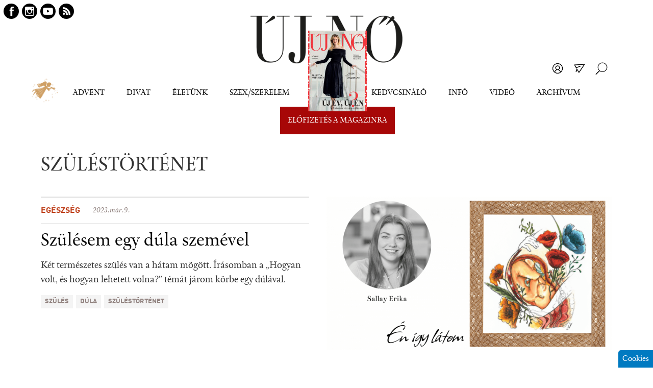

--- FILE ---
content_type: text/html; charset=utf-8
request_url: https://www.ujno.sk/szulestortenet
body_size: 7750
content:
<!DOCTYPE html>
<!--[if IEMobile 7]><html class="iem7"  lang="hu" dir="ltr"><![endif]-->
<!--[if lte IE 6]><html class="lt-ie9 lt-ie8 lt-ie7"  lang="hu" dir="ltr"><![endif]-->
<!--[if (IE 7)&(!IEMobile)]><html class="lt-ie9 lt-ie8"  lang="hu" dir="ltr"><![endif]-->
<!--[if IE 8]><html class="lt-ie9"  lang="hu" dir="ltr"><![endif]-->
<!--[if (gte IE 9)|(gt IEMobile 7)]><!--><html  lang="hu" dir="ltr" prefix="content: http://purl.org/rss/1.0/modules/content/ dc: http://purl.org/dc/terms/ foaf: http://xmlns.com/foaf/0.1/ og: http://ogp.me/ns# rdfs: http://www.w3.org/2000/01/rdf-schema# sioc: http://rdfs.org/sioc/ns# sioct: http://rdfs.org/sioc/types# skos: http://www.w3.org/2004/02/skos/core# xsd: http://www.w3.org/2001/XMLSchema# article: http://ogp.me/ns/article# book: http://ogp.me/ns/book# profile: http://ogp.me/ns/profile# video: http://ogp.me/ns/video# product: http://ogp.me/ns/product#"><!--<![endif]-->

<head>
  <meta charset="utf-8" />
<meta about="/szulestortenet" typeof="skos:Concept" property="rdfs:label skos:prefLabel" content="SZÜLÉSTÖRTÉNET" />
<link rel="shortcut icon" href="https://www.ujno.sk/files/favicon_0.ico" type="image/vnd.microsoft.icon" />
<meta name="keywords" content="SZÜLÉSTÖRTÉNET, Új Nő" />
<link rel="canonical" href="https://www.ujno.sk/szulestortenet" />
<link rel="shortlink" href="https://www.ujno.sk/taxonomy/term/4110" />
<meta property="og:site_name" content="Új Nő" />
<meta property="og:type" content="article" />
<meta property="og:url" content="https://www.ujno.sk/szulestortenet" />
<meta property="og:title" content="SZÜLÉSTÖRTÉNET" />
  <title>SZÜLÉSTÖRTÉNET | Új Nő</title>
  
      <meta name="MobileOptimized" content="width">
    <meta name="HandheldFriendly" content="true">
    <meta name="viewport" content="width=device-width">
    <meta http-equiv="cleartype" content="on">
  
  <link rel="apple-touch-icon" sizes="57x57" href="https://www.ujno.sk/files/favicon/apple-icon-57x57.png">
  <link rel="apple-touch-icon" sizes="60x60" href="https://www.ujno.sk/files/favicon/apple-icon-60x60.png">
  <link rel="apple-touch-icon" sizes="72x72" href="https://www.ujno.sk/files/favicon/apple-icon-72x72.png">
  <link rel="apple-touch-icon" sizes="76x76" href="https://www.ujno.sk/files/favicon/apple-icon-76x76.png">
  <link rel="apple-touch-icon" sizes="114x114" href="https://www.ujno.sk/files/favicon/apple-icon-114x114.png">
  <link rel="apple-touch-icon" sizes="120x120" href="https://www.ujno.sk/files/favicon/apple-icon-120x120.png">
  <link rel="apple-touch-icon" sizes="144x144" href="https://www.ujno.sk/files/favicon/apple-icon-144x144.png">
  <link rel="apple-touch-icon" sizes="152x152" href="https://www.ujno.sk/files/favicon/apple-icon-152x152.png">
  <link rel="apple-touch-icon" sizes="180x180" href="https://www.ujno.sk/files/favicon/apple-icon-180x180.png">
  <link rel="icon" type="image/png" sizes="192x192"  href="https://www.ujno.sk/files/favicon/android-icon-192x192.png">
  <link rel="icon" type="image/png" sizes="32x32" href="https://www.ujno.sk/files/favicon/favicon-32x32.png">
  <link rel="icon" type="image/png" sizes="96x96" href="https://www.ujno.sk/files/favicon/favicon-96x96.png">
  <link rel="icon" type="image/png" sizes="16x16" href="https://www.ujno.sk/files/favicon/favicon-16x16.png">
  <link rel="manifest" href="https://www.ujno.sk/files/favicon/manifest.json">
  <meta name="msapplication-TileColor" content="#ffffff">
  <meta name="msapplication-TileImage" content="https://www.ujno.sk/files/favicon/ms-icon-144x144.png">
  <meta name="theme-color" content="#ffffff">

  <!-- Facebook Pixel Code 
<script>
!function(f,b,e,v,n,t,s)
{if(f.fbq)return;n=f.fbq=function(){n.callMethod?
n.callMethod.apply(n,arguments):n.queue.push(arguments)};
if(!f._fbq)f._fbq=n;n.push=n;n.loaded=!0;n.version='2.0';
n.queue=[];t=b.createElement(e);t.async=!0;
t.src=v;s=b.getElementsByTagName(e)[0];
s.parentNode.insertBefore(t,s)}(window,document,'script',
'https://connect.facebook.net/en_US/fbevents.js');
 fbq('init', '1072440223164094'); 
fbq('track', 'PageView');
</script>
<noscript>
 <img height="1" width="1" 
src="https://www.facebook.com/tr?id=1072440223164094&ev=PageView&noscript=1"/>
</noscript>
 End Facebook Pixel Code -->

  <link type="text/css" rel="stylesheet" href="https://www.ujno.sk/files/css/css_lQaZfjVpwP_oGNqdtWCSpJT1EMqXdMiU84ekLLxQnc4.css" media="all" />
<link type="text/css" rel="stylesheet" href="https://www.ujno.sk/files/css/css__LeQxW73LSYscb1O__H6f-j_jdAzhZBaesGL19KEB6U.css" media="all" />
<link type="text/css" rel="stylesheet" href="https://www.ujno.sk/files/css/css_DE0YOCjod6CzLVFYYoawbrMm5O4OCLF9rjFx8LShRLg.css" media="all" />
<link type="text/css" rel="stylesheet" href="https://www.ujno.sk/files/css/css_yYIX80TMw321O9jV0fYdQWT3RJ3Qef1Ci_L5bYEO6sI.css" media="all" />
<link type="text/css" rel="stylesheet" href="https://www.ujno.sk/files/css/css_tCV5eoRVHJdq9UK_JDDddGQgBoLOj5Z7dWshnvzMPCs.css" media="all" />
  <script src="//code.jquery.com/jquery-1.7.2.min.js"></script>
<script>window.jQuery || document.write("<script src='/sites/all/modules/jquery_update/replace/jquery/1.7/jquery.min.js'>\x3C/script>")</script>
<script src="https://www.ujno.sk/misc/jquery-extend-3.4.0.js?v=1.7.2"></script>
<script src="https://www.ujno.sk/misc/jquery-html-prefilter-3.5.0-backport.js?v=1.7.2"></script>
<script src="https://www.ujno.sk/misc/jquery.once.js?v=1.2"></script>
<script src="https://www.ujno.sk/misc/drupal.js?t9h5zq"></script>
<script src="//code.jquery.com/ui/1.10.2/jquery-ui.min.js"></script>
<script>window.jQuery.ui || document.write("<script src='/sites/all/modules/jquery_update/replace/ui/ui/minified/jquery-ui.min.js'>\x3C/script>")</script>
<script src="https://www.ujno.sk/sites/all/modules/jquery_update/replace/ui/external/jquery.cookie.js?v=67fb34f6a866c40d0570"></script>
<script src="https://www.ujno.sk/sites/all/modules/jquery_update/replace/misc/jquery.form.min.js?v=2.69"></script>
<script src="https://www.ujno.sk/misc/ajax.js?v=7.94"></script>
<script src="https://www.ujno.sk/sites/all/modules/jquery_update/js/jquery_update.js?v=0.0.1"></script>
<script src="https://www.ujno.sk/sites/all/modules/ajax_error_behavior/ajax_error_behavior.js?t9h5zq"></script>
<script src="https://www.ujno.sk/sites/all/modules/autoupload/js/autoupload.js?t9h5zq"></script>
<script src="https://www.ujno.sk/sites/all/modules/simpleads/simpleads.js?t9h5zq"></script>
<script src="https://www.ujno.sk/sites/all/modules/spamspan/spamspan.js?t9h5zq"></script>
<script src="https://www.ujno.sk/sites/all/modules/lazyloader/jquery.lazyloader.js?t9h5zq"></script>
<script src="https://www.ujno.sk/sites/all/modules/back_to_top/js/back_to_top.js?t9h5zq"></script>
<script src="https://www.ujno.sk/files/languages/hu_LYLtqrZgt32kc3OWVT4im7jwokZ_EWraNXe8hBn8IU8.js?t9h5zq"></script>
<script src="https://www.ujno.sk/sites/all/libraries/colorbox/jquery.colorbox-min.js?t9h5zq"></script>
<script src="https://www.ujno.sk/sites/all/modules/colorbox/js/colorbox.js?t9h5zq"></script>
<script src="https://www.ujno.sk/sites/all/modules/colorbox/styles/stockholmsyndrome/colorbox_style.js?t9h5zq"></script>
<script src="https://www.ujno.sk/sites/all/modules/colorbox/js/colorbox_load.js?t9h5zq"></script>
<script src="https://www.ujno.sk/sites/all/modules/views/js/base.js?t9h5zq"></script>
<script src="https://www.ujno.sk/misc/progress.js?v=7.94"></script>
<script src="https://www.ujno.sk/sites/all/modules/views/js/ajax_view.js?t9h5zq"></script>
<script src="https://www.ujno.sk/sites/all/modules/eu_cookies/js/eu_cookies.js?t9h5zq"></script>
<script src="https://www.ujno.sk/sites/all/modules/eu_cookies/js/eu_cookies.ga.js?t9h5zq"></script>
<script src="https://www.ujno.sk/sites/all/modules/eu_cookies/js/eu_cookies.ga4.js?t9h5zq"></script>
<script src="https://www.ujno.sk/sites/all/modules/eu_cookies/js/eu_cookies.fb.js?t9h5zq"></script>
<script src="https://www.ujno.sk/sites/all/modules/eu_cookies/js/eu_cookies.gas.js?t9h5zq"></script>
<script src="https://www.ujno.sk/sites/all/modules/_custom/popup_oldal_elhagyas/js/popup_oldal_elhagyas.js?t9h5zq"></script>
<script src="https://www.ujno.sk/sites/all/modules/colorbox_node/colorbox_node.js?t9h5zq"></script>
<script src="https://www.ujno.sk/sites/all/themes/custom2/js/jquery.inputlabels.js?t9h5zq"></script>
<script src="https://www.ujno.sk/sites/all/themes/custom2/js/jquery.cycle.all.js?t9h5zq"></script>
<script src="https://www.ujno.sk/sites/all/themes/custom2/js/jquery.cookie.js?t9h5zq"></script>
<script src="https://www.ujno.sk/sites/all/themes/custom2/../../libraries/slick/slick.min.js?t9h5zq"></script>
<script src="https://www.ujno.sk/sites/all/themes/custom2/../../libraries/fancybox/jquery.fancybox.min.js?t9h5zq"></script>
<script src="https://www.ujno.sk/sites/all/themes/custom2/js/script.js?t9h5zq"></script>
<script>jQuery.extend(Drupal.settings, {"basePath":"\/","pathPrefix":"","setHasJsCookie":0,"ajaxPageState":{"theme":"custom2","theme_token":"i4Wg27kmh3_q3OuxG7D-fn44K_E6wxR1MMj1KE3DZlc","jquery_version":"1.7","js":{"sites\/all\/modules\/views_infinite_scroll\/views-infinite-scroll.js":1,"\/\/code.jquery.com\/jquery-1.7.2.min.js":1,"0":1,"misc\/jquery-extend-3.4.0.js":1,"misc\/jquery-html-prefilter-3.5.0-backport.js":1,"misc\/jquery.once.js":1,"misc\/drupal.js":1,"\/\/code.jquery.com\/ui\/1.10.2\/jquery-ui.min.js":1,"1":1,"sites\/all\/modules\/jquery_update\/replace\/ui\/external\/jquery.cookie.js":1,"sites\/all\/modules\/jquery_update\/replace\/misc\/jquery.form.min.js":1,"misc\/ajax.js":1,"sites\/all\/modules\/jquery_update\/js\/jquery_update.js":1,"sites\/all\/modules\/ajax_error_behavior\/ajax_error_behavior.js":1,"sites\/all\/modules\/autoupload\/js\/autoupload.js":1,"sites\/all\/modules\/simpleads\/simpleads.js":1,"sites\/all\/modules\/spamspan\/spamspan.js":1,"sites\/all\/modules\/lazyloader\/jquery.lazyloader.js":1,"sites\/all\/modules\/back_to_top\/js\/back_to_top.js":1,"public:\/\/languages\/hu_LYLtqrZgt32kc3OWVT4im7jwokZ_EWraNXe8hBn8IU8.js":1,"sites\/all\/libraries\/colorbox\/jquery.colorbox-min.js":1,"sites\/all\/modules\/colorbox\/js\/colorbox.js":1,"sites\/all\/modules\/colorbox\/styles\/stockholmsyndrome\/colorbox_style.js":1,"sites\/all\/modules\/colorbox\/js\/colorbox_load.js":1,"sites\/all\/modules\/views\/js\/base.js":1,"misc\/progress.js":1,"sites\/all\/modules\/views\/js\/ajax_view.js":1,"sites\/all\/modules\/eu_cookies\/js\/eu_cookies.js":1,"sites\/all\/modules\/eu_cookies\/js\/eu_cookies.ga.js":1,"sites\/all\/modules\/eu_cookies\/js\/eu_cookies.ga4.js":1,"sites\/all\/modules\/eu_cookies\/js\/eu_cookies.fb.js":1,"sites\/all\/modules\/eu_cookies\/js\/eu_cookies.gas.js":1,"sites\/all\/modules\/_custom\/popup_oldal_elhagyas\/js\/popup_oldal_elhagyas.js":1,"sites\/all\/modules\/colorbox_node\/colorbox_node.js":1,"sites\/all\/themes\/custom2\/js\/jquery.inputlabels.js":1,"sites\/all\/themes\/custom2\/js\/jquery.cycle.all.js":1,"sites\/all\/themes\/custom2\/js\/jquery.cookie.js":1,"sites\/all\/themes\/custom2\/..\/..\/libraries\/slick\/slick.min.js":1,"sites\/all\/themes\/custom2\/..\/..\/libraries\/fancybox\/jquery.fancybox.min.js":1,"sites\/all\/themes\/custom2\/js\/script.js":1},"css":{"modules\/system\/system.base.css":1,"modules\/system\/system.menus.css":1,"modules\/system\/system.messages.css":1,"modules\/system\/system.theme.css":1,"misc\/ui\/jquery.ui.core.css":1,"misc\/ui\/jquery.ui.theme.css":1,"sites\/all\/modules\/simplenews\/simplenews.css":1,"sites\/all\/modules\/colorbox_node\/colorbox_node.css":1,"sites\/all\/modules\/date\/date_api\/date.css":1,"sites\/all\/modules\/date\/date_popup\/themes\/datepicker.1.7.css":1,"modules\/field\/theme\/field.css":1,"modules\/node\/node.css":1,"modules\/search\/search.css":1,"sites\/all\/modules\/simpleads\/simpleads.css":1,"modules\/user\/user.css":1,"sites\/all\/modules\/youtube\/css\/youtube.css":1,"sites\/all\/modules\/views\/css\/views.css":1,"sites\/all\/modules\/lazyloader\/lazyloader.css":1,"sites\/all\/modules\/back_to_top\/css\/back_to_top.css":1,"sites\/all\/modules\/ckeditor\/css\/ckeditor.css":1,"sites\/all\/modules\/colorbox\/styles\/stockholmsyndrome\/colorbox_style.css":1,"sites\/all\/modules\/ctools\/css\/ctools.css":1,"sites\/all\/modules\/tagclouds\/tagclouds.css":1,"sites\/all\/modules\/eu_cookies\/css\/eu_cookies.css":1,"sites\/all\/modules\/_custom\/popup_oldal_elhagyas\/css\/popup_oldal_elhagyas.css":1,"modules\/taxonomy\/taxonomy.css":1,"sites\/all\/themes\/custom2\/system.menus.css":1,"sites\/all\/themes\/custom2\/system.messages.css":1,"sites\/all\/themes\/custom2\/system.theme.css":1,"sites\/all\/themes\/custom2\/css\/styles2.css":1,"sites\/all\/themes\/custom2\/..\/..\/libraries\/slick\/slick.css":1,"sites\/all\/themes\/custom2\/..\/..\/libraries\/fancybox\/jquery.fancybox.css":1}},"ajaxErrorBehavior":{"behavior":"console","error":"There was some error in the user interface, please contact the site administrator.","watchdog_url":"https:\/\/www.ujno.sk\/ajax_error_behavior\/watchdog"},"colorbox":{"transition":"elastic","speed":"350","opacity":"0.85","slideshow":false,"slideshowAuto":true,"slideshowSpeed":"2500","slideshowStart":"start slideshow","slideshowStop":"stop slideshow","current":"{current} \/ {total}","previous":"\u00ab Prev","next":"Next \u00bb","close":"Close","overlayClose":true,"maxWidth":"100%","maxHeight":"100%","initialWidth":"300","initialHeight":"100","fixed":true,"scrolling":true,"mobiledetect":true,"mobiledevicewidth":"300px"},"simple_instagram_feed":{"instagram_username":"uj.no","instagram_display_profile":1,"instagram_display_biography":1,"instagram_items":"4","instagram_items_per_row_type":0,"instagram_items_per_row_default":1,"instagram_items_per_row_l_720":6,"instagram_items_per_row_l_960":6,"instagram_items_per_row_h_960":6,"instagram_styling":"false","instagram_captions":0,"instagram_image_size":"480","instagram_lazy_load":0},"simpleads":{"url":{"ckeditor":"\/simpleads\/dashboard\/ckeditor"},"modulepath":"sites\/all\/modules\/simpleads"},"views_infinite_scroll":{"img_path":"https:\/\/www.ujno.sk\/sites\/all\/modules\/views_infinite_scroll\/images\/ajax-loader.gif","scroll_threshold":200},"views":{"ajax_path":"\/views\/ajax","ajaxViews":{"views_dom_id:b6441210bd3ad07bb14be11a41164f71":{"view_name":"kulcsszavak","view_display_id":"block_1","view_args":"4110","view_path":"taxonomy\/term\/4110","view_base_path":"taxonomy\/term\/%","view_dom_id":"b6441210bd3ad07bb14be11a41164f71","pager_element":0}}},"better_exposed_filters":{"views":{"kulcsszavak":{"displays":{"block_1":{"filters":[]}}}}},"urlIsAjaxTrusted":{"\/kereses":true,"\/szulestortenet":true},"back_to_top":{"back_to_top_button_trigger":"1000","back_to_top_button_text":"Back to top","#attached":{"library":[["system","ui"]]}},"eu_cookies":{"req":["ga","ga4","fb","gas"],"log":0,"ga":"UA-67320104-1","ga4":"G-MX8LR31PHB","fb":"1072440223164094","gas":"AW-502309119"},"colorbox_node":{"width":"600px","height":"600px"}});</script>
      <!--[if lt IE 9]>
    <script src="/sites/all/themes/zen/js/html5-respond.js"></script>
    <![endif]-->
  
  <!-- PushAlert -->
  <!--
  <script type="text/javascript">
    (function(d, t) { var g = d.createElement(t), s = d.getElementsByTagName(t)[0]; g.src = "https://cdn.pushalert.co/integrate_8deac82356d44d4d5f4cf93befc9d396.js"; s.parentNode.insertBefore(g, s);}(document, "script"));
  </script>
  -->
  <!-- End PushAlert -->

<!-- Global site tag (gtag.js) - Google Ads: 502309119 
<script async src="https://www.googletagmanager.com/gtag/js?id=AW-502309119"></script>
<script>
  window.dataLayer = window.dataLayer || [];
  function gtag(){dataLayer.push(arguments);}
  gtag('js', new Date());

  gtag('config', 'AW-502309119');
</script>

 Global site tag (gtag.js) - Google Analytics 
<script async src="https://www.googletagmanager.com/gtag/js?id=G-PVC4N66D9R"></script>
<script>
  window.dataLayer = window.dataLayer || [];
  function gtag(){dataLayer.push(arguments);}
  gtag('js', new Date());
 
  gtag('config', 'G-PVC4N66D9R');
</script>
 -->


</head>
<body class="html not-front not-logged-in no-sidebars page-taxonomy page-taxonomy-term page-taxonomy-term- page-taxonomy-term-4110 i18n-hu section-szulestortenet not-system-admin vocabulary-kulcsszavak" >
	<div class="body-level-1">
		<div class="body-level-2">
							<p id="skip-link">
					<a href="#main-menu" class="element-invisible element-focusable">Jump to navigation</a>
				</p>
									<div id="page">

  <header class="header" id="header" role="banner">

		<div class="wrap">
							<div class="logo-with-navigation">
					<a href="/" title="Új Nő" rel="home" class="header__logo" id="logo">
						<img src="https://www.ujno.sk/files/ujno_logo2020szept.png" alt="Új Nő" class="header__logo-image" />
					</a>
					<!--<div class="nt-wrapper"><div class="navigation-trigger">Navigáció</div></div>-->
				</div>
			
			
						  <div class="header__region region region-header">
    <div id="block-block-12" class="block block-block first odd">
			
	<div class="block-inner">
		
<a href="https://www.facebook.com/ujno.magazin" rel="external" class="fb" title="Facebook">fb</a>
<a href="https://www.instagram.com/uj.no" class="insta" title="Instagram" rel="external">insta</a>
<a href="https://www.youtube.com/channel/UCrjUaeSVQhs2jOC-0IfP1ug" class="yt" title="YouTube" rel="external">yt</a>
<a href="/rss.xml" class="rss" title="RSS">rss</a>
	</div>
</div>
<div id="block-block-13" class="block block-block even">
		<div class="block-inner">
	
		<div class="sziv-link-big" title="Angyali üzenet"></div><ul class="menu"><li class="menu__item is-expanded first expanded"><a class="menu__link nolink">Advent</a><ul class="menu"><li class="menu__item is-leaf first leaf"><a href="/kviz-lista" class="menu__link">Kvíz</a></li>
<li class="menu__item is-leaf leaf"><a href="/advent-2025" class="menu__link">Advent</a></li>
<li class="menu__item is-leaf leaf"><a href="/horoszkop" class="menu__link">Horoszkóp</a></li>
<li class="menu__item is-leaf last leaf"><a href="/koktel" class="menu__link">Koktél</a></li>
</ul></li>
<li class="menu__item is-expanded expanded"><a class="menu__link nolink">Divat</a><ul class="menu"><li class="menu__item is-leaf first leaf"><a href="/szepseg" class="menu__link">Szépség</a></li>
<li class="menu__item is-leaf leaf"><a href="/otthon" class="menu__link">Otthon</a></li>
<li class="menu__item is-leaf last leaf"><a href="/divat" class="menu__link">Divat</a></li>
</ul></li>
<li class="menu__item is-expanded expanded"><a class="menu__link nolink">Életünk</a><ul class="menu"><li class="menu__item is-leaf first leaf"><a href="/csalad" class="menu__link">Család</a></li>
<li class="menu__item is-leaf leaf"><a href="/neveles" class="menu__link">Nevelés</a></li>
<li class="menu__item is-leaf last leaf"><a href="/egeszseg" class="menu__link">Egészség</a></li>
</ul></li>
<li class="menu__item is-expanded expanded"><a class="menu__link nolink">Szex/Szerelem</a><ul class="menu"><li class="menu__item is-leaf first leaf"><a href="/szex" class="menu__link">Szex</a></li>
<li class="menu__item is-leaf leaf"><a href="/kapcsolatok" class="menu__link">Kapcsolatok</a></li>
<li class="menu__item is-leaf last leaf"><a href="/titkok" class="menu__link">Titkok</a></li>
</ul></li>
<li class="menu__item is-expanded expanded"><a class="menu__link nolink">Rovatok</a><ul class="menu"><li class="menu__item is-leaf first leaf"><a href="/portre" class="menu__link">Portré</a></li>
<li class="menu__item is-leaf leaf"><a href="/riportok" class="menu__link">Riportok</a></li>
<li class="menu__item is-leaf leaf"><a href="/gasztro" class="menu__link">Gasztro</a></li>
<li class="menu__item is-leaf leaf"><a href="/viragzo-videkeink" class="menu__link">Virágzó vidékeink</a></li>
<li class="menu__item is-leaf leaf"><a href="/en-igy-latom" class="menu__link">Én így látom</a></li>
<li class="menu__item is-leaf last leaf"><a href="/regeny-0" class="menu__link">Regény</a></li>
</ul></li>
<li class="menu__item is-expanded expanded"><a class="menu__link nolink">Kedvcsináló</a><ul class="menu"><li class="menu__item is-leaf first leaf"><a href="/kedvcsinalo" class="menu__link">Kedvcsináló</a></li>
<li class="menu__item is-leaf last leaf"><a href="/megvalosult" class="menu__link">Megvalósult</a></li>
</ul></li>
<li class="menu__item is-expanded expanded"><a class="menu__link nolink">Infó</a><ul class="menu"><li class="menu__item is-leaf first leaf"><a href="/lap-multja-es-jellemzese" class="menu__link">AZ ÚJ NŐ</a></li>
<li class="menu__item is-leaf leaf"><a href="/szerkesztoseg-lista" class="menu__link">Szerkesztőség</a></li>
<li class="menu__item is-leaf last leaf"><a href="/kapcsolat-ujno" class="menu__link">Impresszum</a></li>
</ul></li>
<li class="menu__item is-expanded expanded only-mobil-hide"><a href="/video" class="menu__link">Videó</a><ul class="menu"><li class="menu__item is-leaf first leaf"><a href="/podcastok" class="menu__link">Podcast</a></li>
<li class="menu__item is-leaf leaf"><a href="/rovid-videok" class="menu__link">Rövid videók</a></li>
<li class="menu__item is-leaf leaf"><a href="/5-orai-tea-0" class="menu__link">5 órai tea</a></li>
<li class="menu__item is-leaf last leaf"><a href="/konyvajanlo-1" class="menu__link">Könyvajánló</a></li>
</ul></li>
<li class="menu__item is-expanded expanded only-mobil-display"><a class="menu__link nolink">Videó</a><ul class="menu"><li class="menu__item is-leaf first leaf"><a href="/video" class="menu__link">Videó</a></li>
<li class="menu__item is-leaf leaf"><a href="/podcastok" class="menu__link">Podcast</a></li>
<li class="menu__item is-leaf last leaf"><a href="/rovid-videok" class="menu__link">Rövid videók</a></li>
</ul></li>
<li class="menu__item is-leaf last leaf"><a href="/ujno-archivum" class="menu__link">Archívum</a></li>
</ul><div class="profile-nav"><a href="/user/login?destination=user" class="profile-trigger colorbox-node" data-inner-width="810" data-inner-height="330">Bejelentkezés</a></div><a href="/hirlevel-feliratkozas" class="newsletter-trigger" title="Hírlevél feliratkozás">Hírlevél</a><a href="#" class="search-trigger" title="Keresés">Keresés</a><div class="elofizetes"><a href="/elofizetoi-csomagajanlataink"><img typeof="foaf:Image" src="https://www.ujno.sk/files/styles/aktualis_kiadas/public/ujno-01.jpg?itok=lvGsPzqz" width="115" height="158" alt="Új Nő" /><span>Előfizetés a magazinra</span></a></div><div class="sziv-link-small"><a>Angyali üzenet</a></div>		
		
	</div>
</div><div id="block-views-exp-kereses-page-1" class="block block-views odd">
			
	<div class="block-inner">
		<form action="/kereses" method="get" id="views-exposed-form-kereses-page-1" accept-charset="UTF-8"><div><div class="views-exposed-form">
  <div class="views-exposed-widgets clearfix">
          <div id="edit-keresoszo-wrapper" class="views-exposed-widget views-widget-filter-populate_1">
                  <label for="edit-keresoszo">
            Kereső          </label>
                        <div class="views-widget">
          <div class="form-item form-type-textfield form-item-keresoszo">
 <input type="text" id="edit-keresoszo" name="keresoszo" value="" size="30" maxlength="128" class="form-text" />
</div>
        </div>
              </div>
                    <div class="views-exposed-widget views-submit-button">
      <input type="submit" id="edit-submit-kereses" value="Alkalmazás" class="form-submit" />    </div>
      </div>
</div>
</div></form>	</div>
</div>
<div id="block-search-form" class="block block-search last even" role="search">
			
	<div class="block-inner">
		<form action="/szulestortenet" method="post" id="search-block-form" accept-charset="UTF-8"><div><div class="container-inline">
      <h2 class="element-invisible">Keresés űrlap</h2>
    <div class="form-item form-type-textfield form-item-search-block-form">
  <label class="element-invisible" for="edit-search-block-form--2">Keresés </label>
 <input title="A keresendő kifejezések megadása." type="text" id="edit-search-block-form--2" name="search_block_form" value="" size="15" maxlength="128" class="form-text" />
</div>
<div class="form-actions form-wrapper" id="edit-actions"><input type="submit" id="edit-submit" name="op" value="Keresés" class="form-submit" /></div><input type="hidden" name="form_build_id" value="form-E5ZgxjAidbAoYadbo8FdPfIU1QPdzM6SmwmW6gvr_aE" />
<input type="hidden" name="form_id" value="search_block_form" />
</div>
</div></form>	</div>
</div>
  </div>
		</div>
		
				
  </header>

  <div id="main">

		
		<div class="wrap">
							<h1 class="page__title title" id="page-title">SZÜLÉSTÖRTÉNET</h1>
												<div id="content" class="column" role="main">
				<div class="content-inner">
																																			


<div class="term-listing-heading"><div id="taxonomy-term-4110" class="taxonomy-term vocabulary-kulcsszavak">

  
  <div class="content">
      </div>

</div>
</div><div class="view view-kulcsszavak view-id-kulcsszavak view-display-id-block_1 view-dom-id-b6441210bd3ad07bb14be11a41164f71">
        
  
  
      <div class="view-content">
        <div class="views-row views-row-1 views-row-odd views-row-first views-row-last">
    
<article class="node-5813 node node-cikk view-mode-teaser_town clearfix" about="/szulesem-egy-dula-szemevel" typeof="sioc:Item foaf:Document">
   
  <div class="teaser-town-left"><div class="teaser-town-left-top"><div class="field field-name-field-kategoria field-type-taxonomy-term-reference field-label-hidden"><div class="field-items"><div class="field-item even"><a href="/egeszseg" typeof="skos:Concept" property="rdfs:label skos:prefLabel">Egészség</a></div></div></div><div class="created">2023.már.9.</div></div><a href="/szulesem-egy-dula-szemevel" class="teaser-title">Szülésem egy dúla szemével</a><div class="field field-name-body field-type-text-with-summary field-label-hidden"><div class="field-items"><div class="field-item even" property="content:encoded">Két természetes szülés van a hátam mögött. Írásomban a „Hogyan volt, és hogyan lehetett volna?” témát járom körbe egy dúlával.</div></div></div><div class="field field-name-field-kulcsszavak field-type-taxonomy-term-reference field-label-hidden"><div class="field-items"><div class="field-item even"><a href="/szules" typeof="skos:Concept" property="rdfs:label skos:prefLabel">Szülés</a></div><div class="field-item odd"><a href="/dula" typeof="skos:Concept" property="rdfs:label skos:prefLabel">DÚLA</a></div><div class="field-item even"><a href="/szulestortenet" typeof="skos:Concept" property="rdfs:label skos:prefLabel" class="active">SZÜLÉSTÖRTÉNET</a></div></div></div></div><div class="field field-name-field-kep field-type-image field-label-hidden"><div class="field-items"><div class="field-item even"><a href="/szulesem-egy-dula-szemevel"><img typeof="foaf:Image" src="https://www.ujno.sk/files/styles/teaser_town/public/images/szulestortenet_sallay_kezdo.png?itok=2vMgQNRF" alt="Szülésem egy dúla szemével" title="Szülésem egy dúla szemével" /></a></div></div></div><span property="dc:title" content="Szülésem egy dúla szemével" class="rdf-meta element-hidden"></span>
</article>
  </div>
    </div>
  
      <ul class="pager pager--infinite-scroll pager--infinite-scroll-auto">
  <li class="pager__item">
      </li>
</ul>
  
  
  
  
  
</div><div id="eu-cb-widget"><span id="eu-cb">Cookies</span></div>				</div>
			</div>

			
			
		</div>
		
				
		
  </div>

    <footer id="footer" class="region region-footer">
		<div class="wrap">
			<div id="block-block-2" class="block block-block first last odd">
		<div class="block-inner">
	
		<img src="https://www.ujno.sk/files/ujno_logo2020szept.png" alt="Új Nő" />
			<div class="fright">
				<h3>Fizesse elő az új nőt!</h3>
				<a class="elofizetes colorbox-node" href="/megrendelo?width=800&height=490">Új Nő előrendelése</a>
				<div class="flinks"><a href="/podmienky-spracuvania-osobnych-udajov-predplatitelov-casopisu-uj-no">Adatvédelmi tájékoztató</a> | <a href="/sutik">Sütik használata</a></div>
				<div class="copyright">
					<a class="ep1" rel="external" href="http://www.epixtechnology.com">web design</a>: 
					<a class="ep2" rel="external" href="http://www.epixtechnology.com">epix technology</a>
				</div>
			</div>		
	</div>
</div>		</div>
  </footer>

</div>

  <div class="region region-bottom">
    <div id="block-block-14" class="block block-block first last odd">
		<div class="block-inner">
	
		
			<div class="lufi-wrap">
				<!-- <div class="lufi"></div> -->
				<div class="kez"></div> 
			</div>
			<div class="lufi-overlay"></div>

			<div class="idezet">
				<div class="inner">
					
					<!-- <h2>Melegítsd fel a szíved!</h2> -->
					 <h2>Angyali üzenet</h2> 

					<p>"Lelkünkben gyujts pici gyertyát sokat.
Csengess éjünkön át, s csillantsd elénk
törékeny játékunkat, a reményt."</p>
					<span>(Babits Mihály)</span>
				</div>
				<a class="close">✕</a>
			</div>
		
	</div>
</div>  </div>
			<script src="https://www.ujno.sk/sites/all/modules/views_infinite_scroll/views-infinite-scroll.js?t9h5zq"></script>
		</div>
	</div>
</body>
</html>


--- FILE ---
content_type: text/css
request_url: https://www.ujno.sk/files/css/css_yYIX80TMw321O9jV0fYdQWT3RJ3Qef1Ci_L5bYEO6sI.css
body_size: 2516
content:
#colorbox,#cboxOverlay,#cboxWrapper{position:absolute;top:0;left:0;z-index:9999;overflow:hidden;}#cboxOverlay{position:fixed;width:100%;height:100%;}#cboxMiddleLeft,#cboxBottomLeft{clear:left;}#cboxContent{position:relative;}#cboxLoadedContent{overflow:auto;-webkit-overflow-scrolling:touch;}#cboxTitle{margin:0;}#cboxLoadingOverlay,#cboxLoadingGraphic{position:absolute;top:0;left:0;width:100%;height:100%;}#cboxPrevious,#cboxNext,#cboxClose,#cboxSlideshow{border:0;padding:0;margin:0;overflow:visible;width:auto;background:none;cursor:pointer;}#cboxPrevious:active,#cboxNext:active,#cboxClose:active,#cboxSlideshow:active{outline:0;}.cboxPhoto{float:left;margin:auto;border:0;display:block;max-width:none;}.cboxIframe{width:100%;height:100%;display:block;border:0;}#colorbox,#cboxContent,#cboxLoadedContent{-moz-box-sizing:content-box;-webkit-box-sizing:content-box;box-sizing:content-box;}#cboxOverlay{background:#000;}#colorbox{background:#fff url(/sites/all/modules/colorbox/styles/stockholmsyndrome/images/bg_tab.png) center bottom repeat-x;-moz-box-shadow:3px 3px 16px #333;-webkit-box-shadow:3px 3px 16px #333;box-shadow:3px 3px 16px #333;-moz-border-radius-bottomleft:9px;-moz-border-radius-bottomright:9px;-webkit-border-bottom-left-radius:9px;-webkit-border-bottom-right-radius:9px;border-bottom-left-radius:9px;border-bottom-right-radius:9px;outline:0;}#colorbox,#colorbox div{overflow:visible;}#cboxWrapper{-moz-border-radius-bottomleft:9px;-moz-border-radius-bottomright:9px;-webkit-border-bottom-left-radius:9px;-webkit-border-bottom-right-radius:9px;border-bottom-left-radius:9px;border-bottom-right-radius:9px;}#cboxTopLeft{width:0;height:0;}#cboxTopCenter{height:0;}#cboxTopRight{width:0;height:0;}#cboxBottomLeft{width:15px;height:10px;}#cboxBottomCenter{height:10px;}#cboxBottomRight{width:15px;height:10px;}#cboxMiddleLeft{width:0;}#cboxMiddleRight{width:0;}#cboxContent{background:#fff;overflow:hidden;margin-bottom:28px;}#cboxError{padding:50px;border:1px solid #ccc;}#cboxLoadedContent{}#cboxTitle{left:0;height:38px;color:#313131;padding:0 140px 0 15px;display:table-cell !important;vertical-align:middle;float:none !important;}#cboxCurrent{position:absolute;bottom:-26px;right:80px;color:#313131;border-left:1px solid #313131;padding:0 0 0 15px;}.cboxSlideshow_on #cboxSlideshow{display:none;}.cboxSlideshow_on #cboxSlideshow:hover{}.cboxSlideshow_off #cboxSlideshow{display:none;}.cboxSlideshow_off #cboxSlideshow:hover{}#cboxPrevious{position:absolute;bottom:-26px;right:45px;background:url(/sites/all/modules/colorbox/styles/stockholmsyndrome/images/controls.png) no-repeat 0 -48px;width:21px;height:15px;text-indent:-9999px;}#cboxPrevious:hover{background-position:0 -111px;}#cboxNext{position:absolute;bottom:-26px;right:15px;background:url(/sites/all/modules/colorbox/styles/stockholmsyndrome/images/controls.png) no-repeat 0 -29px;width:21px;height:15px;text-indent:-9999px;}#cboxNext:hover{background-position:0 -92px;}#cboxLoadingOverlay{background:#e6e6e6;}#cboxLoadingGraphic{background:url(/sites/all/modules/colorbox/styles/stockholmsyndrome/images/loading_animation.gif) no-repeat center center;}#cboxClose{position:absolute;top:-10px;right:-10px;background:url(/sites/all/modules/colorbox/styles/stockholmsyndrome/images/controls.png) no-repeat 0px 0px;width:25px;height:25px;text-indent:-9999px;opacity:0;}#cboxClose:hover{background-position:0 -63px;}
.ctools-locked{color:red;border:1px solid red;padding:1em;}.ctools-owns-lock{background:#ffffdd none repeat scroll 0 0;border:1px solid #f0c020;padding:1em;}a.ctools-ajaxing,input.ctools-ajaxing,button.ctools-ajaxing,select.ctools-ajaxing{padding-right:18px !important;background:url(/sites/all/modules/ctools/images/status-active.gif) right center no-repeat;}div.ctools-ajaxing{float:left;width:18px;background:url(/sites/all/modules/ctools/images/status-active.gif) center center no-repeat;}
.wrapper.tagclouds{text-align :justify;margin-right:1em;}.tagclouds.level1{font-size :1em;}.tagclouds.level2{font-size :1.2em;}.tagclouds.level3{font-size :1.4em;}.tagclouds.level4{font-size :1.6em;}.tagclouds.level5{font-size :1.8em;}.tagclouds.level6{font-size :2em;}.tagclouds.level7{font-size :2.2em;}.tagclouds.level8{font-size :2.4em;}.tagclouds.level9{font-size :2.6em;}.tagclouds.level10{font-size :2.8em;}
@keyframes moveUp{from{margin-top:50px;}to{margin-top:0;}}@keyframes fadeIn{from{opacity:0;}to{opacity:1;}}#eu-cookies-popup{position:fixed;z-index:9999;top:0;left:0;height:100%;width:100%;display:block;animation-name:fadeIn;animation-duration:.3s;}#eu-cookies-popup .popup-close{display:block;position:absolute;top:10px;right:10px;width:22px;height:22px;cursor:pointer;}#eu-cookies-popup .popup-close::before,#eu-cookies-popup .popup-close::after{display:block;position:absolute;content:'';height:2px;width:120%;background-color:#666;left:-10%;top:50%;margin-top:-1px;transform:rotate(45deg);}#eu-cookies-popup .popup-close::after{transform:rotate(-45deg);}#eu-cookies-popup .wrapper{display:flex;justify-content:center;align-items:center;height:100%;}#eu-cookies-popup .bg{position:absolute;z-index:0;top:0;left:0;height:100%;width:100%;background:#000;opacity:0.7;}#eu-cookies-popup .content{width:80%;background:#fff;max-width:800px;overflow:hidden;position:relative;max-height:80%;margin:0;padding:20px;box-sizing:border-box;display:flex;flex-direction:column;animation-name:moveUp;animation-duration:.3s;border-radius:5px;}#eu-cookies-popup ::-webkit-scrollbar{width:10px;}#eu-cookies-popup .main-info{margin-bottom:20px;}#eu-cookies-popup .title{font-size:1.3em;font-weight:bold;line-height:1.4em;margin-bottom:10px;margin-right:40px;}#eu-cookies-popup .main-text{font-size:0.9em;line-height:1.6em;}#eu-cookies-popup .main-text a{text-decoration:underline;}#eu-cookies-popup ::-webkit-scrollbar-thumb{background:#666;border-radius:5px;}ul.cbs{padding:0;}ul.cbs ul{padding:0;margin-left:-30px;overflow:hidden;}ul.cbs li{list-style:none;margin:10px 0;position:relative;padding-left:50px;}ul.cbs li:last-child{margin-bottom:0;}.cb-info{overflow-y:auto;max-height:100%;padding-right:10px;}.cb_group,.cb_group_req,.cb_line,.cb_line_req{display:inline-block;width:40px;height:20px;background-color:#c73c3c;position:absolute;left:0;border-radius:20px;vertical-align:bottom;cursor:pointer;}.cb_group_req,.cb_line_req{cursor:not-allowed;}.cb_group.on,.cb_group_req.on,.cb_line.on,.cb_line_req.on{background-color:#2ba54b;}.cb_group.on.partial{background-color:#f3a127;}.cb_line::before,.cb_group::before,.cb_line_req::before,.cb_group_req::before{content:'';display:block;position:absolute;width:calc(50% - 4px);height:0;padding-bottom:calc(50% - 4px);background-color:#fff;border-radius:50%;transition:all .2s ease;left:2px;top:2px;}.cb_line.on::before,.cb_group.on::before,.cb_line_req.on::before,.cb_group_req.on::before{left:calc(50% + 2px);}.cb_line.on.partial::before,.cb_group.on.partial::before,.cb_line_req.on.partial::before,.cb_group_req.on.partial::before{left:calc(25% + 2px);}.cb_title{font-weight:bold;}.cb_title span{font-weight:normal;font-size:0.8em;}.cb_desc,.cb_cat{display:block;font-size:0.8em;margin:4px 0;line-height:1.5em;}.cb_toggle{display:block;}.cb_toggle span{color:#007ac1;cursor:pointer;display:inline-block;}.cb_toggle span::before{content:'↓';margin-right:4px;}.cbs_group.open .cb_toggle span::before{content:'↑';}#eu-cookies-popup .buttons{margin-top:15px;}#eu-cookies-popup .buttons button{border-radius:5px;padding:8px 15px;color:#fff;border:none;cursor:pointer;margin:0 5px;}#eu-cookies-popup button.reject-all{margin-left:0;background-color:transparent;padding:0;text-decoration:underline;color:#333;}#eu-cookies-popup button.accept-selected{background-color:transparent;padding:0;text-decoration:underline;color:#333;}#eu-cookies-popup button.accept-all{background-color:#2ba54b;float:right;margin-right:0;}.cbs_group.all{margin-top:10px;margin-bottom:10px;padding-top:10px;padding-bottom:10px;border-top:1px solid #ccc;border-bottom:1px solid #ccc;}#eu-cb-widget{position:fixed;bottom:0;right:0;display:inline-block;background-color:#007ac1;border-radius:5px 0 0 0;}#eu-cb-widget span{color:#fff;display:inline-block;padding:5px 8px;cursor:pointer;}@media (max-width:639px){#eu-cookies-popup .main-text{line-height:1.4em;}}@media (max-width:499px){#eu-cookies-popup .buttons{text-align:center;}#eu-cookies-popup button.accept-all{float:none;margin-top:15px;padding:12px 20px;}#eu-cookies-popup .content{width:96%;max-height:96%;}}
@keyframes moveUp{from{margin-top:50px;}to{margin-top:0;}}@keyframes fadeIn{from{opacity:0;}to{opacity:1;}}#popup-oldal-elhagyas{position:fixed;z-index:9998;top:0;left:0;height:100%;width:100%;display:block;animation-name:fadeIn;animation-duration:.3s;}#popup-oldal-elhagyas .popup-close{display:block;position:absolute;top:10px;right:10px;width:22px;height:22px;cursor:pointer;}#popup-oldal-elhagyas .popup-close::before,#popup-oldal-elhagyas .popup-close::after{display:block;position:absolute;content:'';height:2px;width:120%;background-color:#666;left:-10%;top:50%;margin-top:-1px;transform:rotate(45deg);}#popup-oldal-elhagyas .popup-close::after{transform:rotate(-45deg);}#popup-oldal-elhagyas .wrapper{display:flex;justify-content:center;align-items:center;height:100%;}#popup-oldal-elhagyas .bg{position:absolute;z-index:0;top:0;left:0;height:100%;width:100%;background:#000;opacity:0.7;}#popup-oldal-elhagyas .content{width:80%;background:#fff;max-width:800px;overflow:hidden;position:relative;max-height:80%;margin:0;padding:20px;box-sizing:border-box;display:flex;flex-direction:column;animation-name:moveUp;animation-duration:.3s;}#popup-oldal-elhagyas ::-webkit-scrollbar{width:10px;}#popup-oldal-elhagyas .main-info{margin-bottom:20px;}#popup-oldal-elhagyas .popup-oldal-elhagyas-title{font-size:1.3em;font-weight:bold;line-height:1.4em;margin-bottom:10px;margin-right:40px;}#popup-oldal-elhagyas .popup-main-text{font-size:0.9em;line-height:1.6em;}#popup-oldal-elhagyas .popup-main-text a{text-decoration:underline;}#popup-oldal-elhagyas ::-webkit-scrollbar-thumb{background:#666;border-radius:5px;}html.popup-seen #popup-oldal-elhagyas{position:relative !important;z-index:-9999 !important;display:none !important;visibility:hidden !important;}@media (max-width:639px){#popup-oldal-elhagyas .main-text{line-height:1.4em;}}@media (max-width:499px){#popup-oldal-elhagyas .content{width:96%;max-height:96%;}}
tr.taxonomy-term-preview{background-color:#EEE;}tr.taxonomy-term-divider-top{border-bottom:none;}tr.taxonomy-term-divider-bottom{border-top:1px dotted #CCC;}.taxonomy-term-description{margin:5px 0 20px;}


--- FILE ---
content_type: text/javascript
request_url: https://www.ujno.sk/sites/all/modules/lazyloader/jquery.lazyloader.js?t9h5zq
body_size: 1252
content:
/**
 * @file
 * Lazyloader JQuery plugin
 *
 * @author: Daniel Honrade http://drupal.org/user/351112
 *
 * Settings:
 * - distance = distance of the image to the viewable browser screen before it gets loaded
 * - icon     = animating image that appears before the actual image is loaded
 *
 */

(function($){

  // Window jQuery object global reference.
  var $window;

  // Process lazyloader
  $.fn.lazyloader = function(options){
    var settings = $.extend($.fn.lazyloader.defaults, options);
    var images = this;

    if (typeof($window) == 'undefined') {
      $window = $(window);
    }

    // add the loader icon
    if(settings['icon'] != '') $('img[data-src]').parent().css({ position: 'relative', display: 'block'}).prepend('<img class="lazyloader-icon" src="' + settings['icon'] + '" />');

    // Load on refresh
    loadActualImages(images, settings);

    // Load on scroll
    $window.bind('scroll', function(e) {
      loadActualImages(images, settings);
    });

    // Load on resize
    $window.resize(function(e) {
      loadActualImages(images, settings);
    });

    return this;
  };

  // Defaults
  $.fn.lazyloader.defaults = {
    distance: 0, // the distance (in pixels) of image when loading of the actual image will happen
    icon: ''    // display animating icon
  };


  // Loading actual images
  function loadActualImages(images, settings){
    clearTimeout($.fn.lazyloader.timeout);

    $.fn.lazyloader.timeout = setTimeout(function(){
      images.each(function(){
        var $image = $(this);
        var imageHeight = $image.height(), imageWidth = $image.width();
        var iconTop = Math.round(imageHeight/2), iconLeft = Math.round(imageWidth/2), iconFactor = Math.round($image.siblings('img.lazyloader-icon').height()/2);
        $image.siblings('img.lazyloader-icon').css({ top: iconTop - iconFactor, left: iconLeft - iconFactor });

        if (windowView(this, settings) && ($image.attr('data-src'))) {
          loadImage(this);
          $image.fadeIn('slow');
        }
      });
    }, 50);
  };


  // Check if the images are within the window view (top, bottom, left and right)
  function windowView(image, settings){
    var $image = $(image);
    // window variables
    var windowHeight = $window.height(),
        windowWidth  = $window.width(),

        windowBottom = windowHeight + $window.scrollTop(),
        windowTop    = windowBottom - windowHeight,
        windowRight  = windowWidth + $window.scrollLeft(),
        windowLeft   = windowRight - windowWidth,

        // image variables
        imageHeight  = $image.height(),
        imageWidth   = $image.width(),

        imageTop     = $image.offset().top - settings['distance'],
        imageBottom  = imageTop + imageHeight + settings['distance'],
        imageLeft    = $image.offset().left - settings['distance'],
        imageRight   = imageLeft + imageWidth + settings['distance'];

           // This will return true if any corner of the image is within the screen
    return (((windowBottom >= imageTop) && (windowTop <= imageTop)) || ((windowBottom >= imageBottom) && (windowTop <= imageBottom))) &&
           (((windowRight >= imageLeft) && (windowLeft <= imageLeft)) || ((windowRight >= imageRight) && (windowLeft <= imageRight)));
  };


  // Load the image
  function loadImage(image){
    var $image = $(image);
    $image.hide().attr('src', $image.data('src')).removeAttr('data-src');
    $image.load(function() {
      $image.siblings('img.lazyloader-icon').remove();
    });
  };

})(jQuery);
